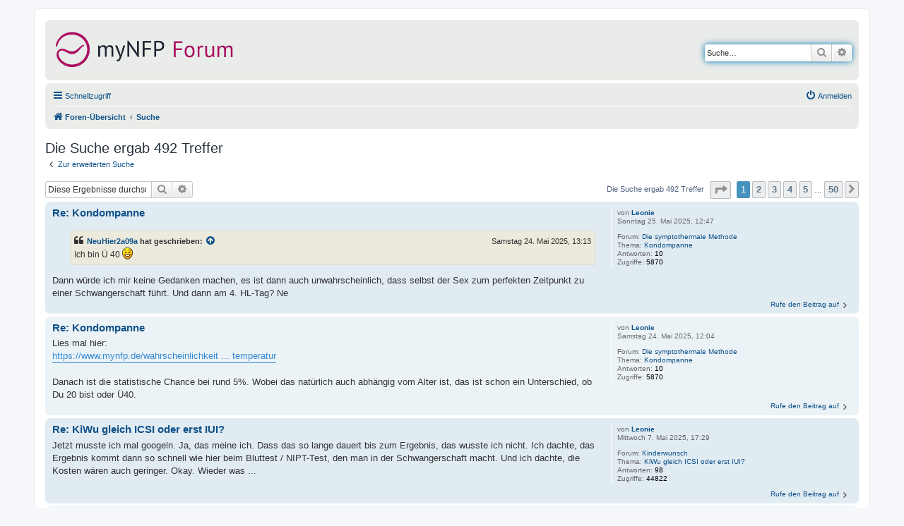

--- FILE ---
content_type: text/html; charset=UTF-8
request_url: https://www.mynfp.de/forum/search.php?author_id=88272616&sr=posts&sid=9cc6e8a7bd4eb97a86f825d86dc2f48d
body_size: 7369
content:
<!DOCTYPE html>
<html dir="ltr" lang="de">
<head>
<meta charset="utf-8" />
<meta http-equiv="X-UA-Compatible" content="IE=edge">
<meta name="viewport" content="width=device-width, initial-scale=1" />

<title>myNFP - Suche</title>



<!--
	phpBB style name: prosilver
	Based on style:   prosilver (this is the default phpBB3 style)
	Original author:  Tom Beddard ( http://www.subBlue.com/ )
	Modified by:
-->

<link href="./assets/css/font-awesome.min.css?assets_version=59" rel="stylesheet">
<link href="./styles/prosilver/theme/stylesheet.css?assets_version=59" rel="stylesheet">
<link href="./styles/prosilver/theme/de/stylesheet.css?assets_version=59" rel="stylesheet">




<!--[if lte IE 9]>
	<link href="./styles/prosilver/theme/tweaks.css?assets_version=59" rel="stylesheet">
<![endif]-->

	



<meta name="robots" content="noindex">
</head>
<body id="phpbb" class="nojs notouch section-search ltr ">


<div id="wrap" class="wrap">
	<a id="top" class="top-anchor" accesskey="t"></a>
	<div id="page-header">
		<div class="headerbar" role="banner">
					<div class="inner">

			<div id="site-description" class="site-description">
                <a id="logo" class="logo" href="./index.php?sid=725ac989cc35f43364cb659775bafdd3" title="Foren-Übersicht">
                    <img src="/forum/styles/prosilver/theme/images/mynfp-logo-forum@2x.png" width="254" height="56" alt="myNFP Forum Logo" />
                </a>
				<h1>myNFP</h1>
				<p>Das myNFP Forum</p>
				<p class="skiplink"><a href="#start_here">Zum Inhalt</a></p>
			</div>

									<div id="search-box" class="search-box search-header" role="search">
				<form action="./search.php?sid=725ac989cc35f43364cb659775bafdd3" method="get" id="search">
				<fieldset>
					<input name="keywords" id="keywords" type="search" maxlength="128" title="Suche nach Wörtern" class="inputbox search tiny" size="20" value="" placeholder="Suche…" />
					<button class="button button-search" type="submit" title="Suche">
						<i class="icon fa-search fa-fw" aria-hidden="true"></i><span class="sr-only">Suche</span>
					</button>
					<a href="./search.php?sid=725ac989cc35f43364cb659775bafdd3" class="button button-search-end" title="Erweiterte Suche">
						<i class="icon fa-cog fa-fw" aria-hidden="true"></i><span class="sr-only">Erweiterte Suche</span>
					</a>
					<input type="hidden" name="sid" value="725ac989cc35f43364cb659775bafdd3" />

				</fieldset>
				</form>
			</div>
						
			</div>
					</div>
				<div class="navbar" role="navigation">
	<div class="inner">

	<ul id="nav-main" class="nav-main linklist" role="menubar">

		<li id="quick-links" class="quick-links dropdown-container responsive-menu" data-skip-responsive="true">
			<a href="#" class="dropdown-trigger">
				<i class="icon fa-bars fa-fw" aria-hidden="true"></i><span>Schnellzugriff</span>
			</a>
			<div class="dropdown">
				<div class="pointer"><div class="pointer-inner"></div></div>
				<ul class="dropdown-contents" role="menu">
					
											<li class="separator"></li>
																									<li>
								<a href="./search.php?search_id=unanswered" role="menuitem">
									<i class="icon fa-file-o fa-fw icon-gray" aria-hidden="true"></i><span>Unbeantwortete Themen</span>
								</a>
							</li>
							<li>
								<a href="./search.php?search_id=active_topics" role="menuitem">
									<i class="icon fa-file-o fa-fw icon-blue" aria-hidden="true"></i><span>Aktive Themen</span>
								</a>
							</li>
							<li class="separator"></li>
							<li>
								<a href="./search.php?sid=725ac989cc35f43364cb659775bafdd3" role="menuitem">
									<i class="icon fa-search fa-fw" aria-hidden="true"></i><span>Suche</span>
								</a>
							</li>
										<li>
						<a href="https://www.mynfp.de/forum/viewtopic.php?f=27&t=5437" role="menuitem">
							<i class="icon fa-info-circle fa-fw icon-blue" aria-hidden="true"></i><span>Abk&uuml;rzungen</span>
						</a>
					</li>
					<li>
						<a href="https://www.mynfp.de/forum/viewtopic.php?f=8&t=10" role="menuitem">
							<i class="icon fa-exclamation-circle fa-fw icon-blue" aria-hidden="true"></i><span>Forumsregeln</span>
						</a>
					</li>
					<li class="separator"></li>

                <li><a href="https://www.mynfp.de/" role="menuitem">Hauptseite</a></li>
                <li><a href="https://www.mynfp.de/zyklus/aktuell" role="menuitem">Aktueller Zyklus</a></li>
				<li><a href="https://www.mynfp.de/wissen" role="menuitem">Wissen</a></li>

                    <li class="separator"></li>

                    				</ul>
			</div>
		</li>

								
			<li class="rightside"  data-skip-responsive="true">
			<a href="./ucp.php?mode=login&amp;redirect=search.php%3Fauthor_id%3D88272616%26sr%3Dposts" title="Anmelden" accesskey="x" role="menuitem">
				<i class="icon fa-power-off fa-fw" aria-hidden="true"></i><span>Anmelden</span>
			</a>
		</li>
						</ul>

	<ul id="nav-breadcrumbs" class="nav-breadcrumbs linklist navlinks" role="menubar">
				
		
		<li class="breadcrumbs" itemscope itemtype="https://schema.org/BreadcrumbList">

			
							<span class="crumb" itemtype="https://schema.org/ListItem" itemprop="itemListElement" itemscope><a itemprop="item" href="./index.php?sid=725ac989cc35f43364cb659775bafdd3" accesskey="h" data-navbar-reference="index"><i class="icon fa-home fa-fw"></i><span itemprop="name">Foren-Übersicht</span></a><meta itemprop="position" content="1" /></span>

											
								<span class="crumb" itemtype="https://schema.org/ListItem" itemprop="itemListElement" itemscope><a itemprop="item" href="./search.php?sid=725ac989cc35f43364cb659775bafdd3"><span itemprop="name">Suche</span></a><meta itemprop="position" content="2" /></span>
							
					</li>

		
					<li class="rightside responsive-search">
				<a href="./search.php?sid=725ac989cc35f43364cb659775bafdd3" title="Zeigt die erweiterten Suchoptionen an" role="menuitem">
					<i class="icon fa-search fa-fw" aria-hidden="true"></i><span class="sr-only">Suche</span>
				</a>
			</li>
			</ul>

	</div>
</div>
	</div>

	
	<a id="start_here" class="anchor"></a>
	<div id="page-body" class="page-body" role="main">
		
		

<h2 class="searchresults-title">Die Suche ergab 492 Treffer</h2>

	<p class="advanced-search-link">
		<a class="arrow-left" href="./search.php?sid=725ac989cc35f43364cb659775bafdd3" title="Erweiterte Suche">
			<i class="icon fa-angle-left fa-fw icon-black" aria-hidden="true"></i><span>Zur erweiterten Suche</span>
		</a>
	</p>


	<div class="action-bar bar-top">

			<div class="search-box" role="search">
			<form method="post" action="./search.php?st=0&amp;sk=t&amp;sd=d&amp;sr=posts&amp;author_id=88272616">
			<fieldset>
				<input class="inputbox search tiny" type="search" name="add_keywords" id="add_keywords" value="" placeholder="Diese Ergebnisse durchsuchen" />
				<button class="button button-search" type="submit" title="Suche">
					<i class="icon fa-search fa-fw" aria-hidden="true"></i><span class="sr-only">Suche</span>
				</button>
				<a href="./search.php?sid=725ac989cc35f43364cb659775bafdd3" class="button button-search-end" title="Erweiterte Suche">
					<i class="icon fa-cog fa-fw" aria-hidden="true"></i><span class="sr-only">Erweiterte Suche</span>
				</a>
			</fieldset>
			</form>
		</div>
	
		
		<div class="pagination">
						Die Suche ergab 492 Treffer
							<ul>
	<li class="dropdown-container dropdown-button-control dropdown-page-jump page-jump">
		<a class="button button-icon-only dropdown-trigger" href="#" title="Klicke, um auf Seite … zu gehen" role="button"><i class="icon fa-level-down fa-rotate-270" aria-hidden="true"></i><span class="sr-only">Seite <strong>1</strong> von <strong>50</strong></span></a>
		<div class="dropdown">
			<div class="pointer"><div class="pointer-inner"></div></div>
			<ul class="dropdown-contents">
				<li>Gehe zu Seite:</li>
				<li class="page-jump-form">
					<input type="number" name="page-number" min="1" max="999999" title="Gib die Nummer der Seite an, zu der du gehen möchtest." class="inputbox tiny" data-per-page="10" data-base-url=".&#x2F;search.php&#x3F;st&#x3D;0&amp;amp&#x3B;sk&#x3D;t&amp;amp&#x3B;sd&#x3D;d&amp;amp&#x3B;sr&#x3D;posts&amp;amp&#x3B;author_id&#x3D;88272616" data-start-name="start" />
					<input class="button2" value="Los" type="button" />
				</li>
			</ul>
		</div>
	</li>
		<li class="active"><span>1</span></li>
				<li><a class="button" href="./search.php?st=0&amp;sk=t&amp;sd=d&amp;sr=posts&amp;author_id=88272616&amp;start=10" role="button">2</a></li>
				<li><a class="button" href="./search.php?st=0&amp;sk=t&amp;sd=d&amp;sr=posts&amp;author_id=88272616&amp;start=20" role="button">3</a></li>
				<li><a class="button" href="./search.php?st=0&amp;sk=t&amp;sd=d&amp;sr=posts&amp;author_id=88272616&amp;start=30" role="button">4</a></li>
				<li><a class="button" href="./search.php?st=0&amp;sk=t&amp;sd=d&amp;sr=posts&amp;author_id=88272616&amp;start=40" role="button">5</a></li>
			<li class="ellipsis" role="separator"><span>…</span></li>
				<li><a class="button" href="./search.php?st=0&amp;sk=t&amp;sd=d&amp;sr=posts&amp;author_id=88272616&amp;start=490" role="button">50</a></li>
				<li class="arrow next"><a class="button button-icon-only" href="./search.php?st=0&amp;sk=t&amp;sd=d&amp;sr=posts&amp;author_id=88272616&amp;start=10" rel="next" role="button"><i class="icon fa-chevron-right fa-fw" aria-hidden="true"></i><span class="sr-only">Nächste</span></a></li>
	</ul>
					</div>
	</div>


					<div class="search post bg2">
			<div class="inner">

			<dl class="postprofile">
						<dt class="author">von <a href="./memberlist.php?mode=viewprofile&amp;u=88272616" class="username">Leonie</a></dt>
			<dd class="search-result-date">Sonntag 25. Mai 2025, 12:47</dd>
			<dd>Forum: <a href="./viewforum.php?f=27">Die symptothermale Methode</a></dd>
			<dd>Thema: <a href="./viewtopic.php?t=19187">Kondompanne</a></dd>
						<dd>Antworten: <strong>10</strong></dd>
			<dd>Zugriffe: <strong>5870</strong></dd>
					</dl>

		<div class="postbody">
						<h3><a href="./viewtopic.php?p=713457#p713457">Re: Kondompanne</a></h3>
			<div class="content"><blockquote cite="./viewtopic.php?p=713434#p713434"><div><cite><a href="./memberlist.php?mode=viewprofile&amp;u=172186">NeuHier2a09a</a> hat geschrieben: <a href="./viewtopic.php?p=713434#p713434" aria-label="Zitierten Beitrag anzeigen" data-post-id="713434" onclick="if(document.getElementById(hash.substr(1)))href=hash"><i class="icon fa-arrow-circle-up fa-fw" aria-hidden="true"></i></a><span class="responsive-hide">Samstag 24. Mai 2025, 13:13</span></cite>
Ich bin Ü 40 <img class="smilies" src="./images/smilies/icon_e_smile.gif" width="15" height="17" alt=":)" title="Smile">
</div></blockquote>

Dann würde ich mir keine Gedanken machen, es ist dann auch unwahrscheinlich, dass selbst der Sex zum perfekten Zeitpunkt zu einer Schwangerschaft führt. Und dann am 4. HL-Tag? Ne</div>
					</div>
	
			<ul class="searchresults">
			<li>
				<a href="./viewtopic.php?p=713457#p713457" class="arrow-right">
					<i class="icon fa-angle-right fa-fw icon-black" aria-hidden="true"></i><span>Rufe den Beitrag auf</span>
				</a>
			</li>
		</ul>
	
			</div>
		</div>
							<div class="search post bg1">
			<div class="inner">

			<dl class="postprofile">
						<dt class="author">von <a href="./memberlist.php?mode=viewprofile&amp;u=88272616" class="username">Leonie</a></dt>
			<dd class="search-result-date">Samstag 24. Mai 2025, 12:04</dd>
			<dd>Forum: <a href="./viewforum.php?f=27">Die symptothermale Methode</a></dd>
			<dd>Thema: <a href="./viewtopic.php?t=19187">Kondompanne</a></dd>
						<dd>Antworten: <strong>10</strong></dd>
			<dd>Zugriffe: <strong>5870</strong></dd>
					</dl>

		<div class="postbody">
						<h3><a href="./viewtopic.php?p=713432#p713432">Re: Kondompanne</a></h3>
			<div class="content">Lies mal hier:<br>
<a href="https://www.mynfp.de/wahrscheinlichkeit-schwangerschaft#wahrscheinlichkeit-temperatur" class="postlink">https://www.mynfp.de/wahrscheinlichkeit ... temperatur</a><br>
<br>
Danach ist die statistische Chance bei rund 5%. Wobei das natürlich auch abhängig vom Alter ist, das ist schon ein Unterschied, ob Du 20 bist oder Ü40.</div>
					</div>
	
			<ul class="searchresults">
			<li>
				<a href="./viewtopic.php?p=713432#p713432" class="arrow-right">
					<i class="icon fa-angle-right fa-fw icon-black" aria-hidden="true"></i><span>Rufe den Beitrag auf</span>
				</a>
			</li>
		</ul>
	
			</div>
		</div>
							<div class="search post bg2">
			<div class="inner">

			<dl class="postprofile">
						<dt class="author">von <a href="./memberlist.php?mode=viewprofile&amp;u=88272616" class="username">Leonie</a></dt>
			<dd class="search-result-date">Mittwoch 7. Mai 2025, 17:29</dd>
			<dd>Forum: <a href="./viewforum.php?f=21">Kinderwunsch</a></dd>
			<dd>Thema: <a href="./viewtopic.php?t=19107">KiWu gleich ICSI oder erst IUI?</a></dd>
						<dd>Antworten: <strong>98</strong></dd>
			<dd>Zugriffe: <strong>44822</strong></dd>
					</dl>

		<div class="postbody">
						<h3><a href="./viewtopic.php?p=713175#p713175">Re: KiWu gleich ICSI oder erst IUI?</a></h3>
			<div class="content">Jetzt musste ich mal googeln. Ja, das meine ich. Dass das so lange dauert bis zum Ergebnis, das wusste ich nicht. Ich dachte, das Ergebnis kommt dann so schnell wie hier beim Bluttest / NIPT-Test, den man in der Schwangerschaft macht. Und ich dachte, die Kosten wären auch geringer. Okay. Wieder was ...</div>
					</div>
	
			<ul class="searchresults">
			<li>
				<a href="./viewtopic.php?p=713175#p713175" class="arrow-right">
					<i class="icon fa-angle-right fa-fw icon-black" aria-hidden="true"></i><span>Rufe den Beitrag auf</span>
				</a>
			</li>
		</ul>
	
			</div>
		</div>
							<div class="search post bg1">
			<div class="inner">

			<dl class="postprofile">
						<dt class="author">von <a href="./memberlist.php?mode=viewprofile&amp;u=88272616" class="username">Leonie</a></dt>
			<dd class="search-result-date">Mittwoch 7. Mai 2025, 16:58</dd>
			<dd>Forum: <a href="./viewforum.php?f=21">Kinderwunsch</a></dd>
			<dd>Thema: <a href="./viewtopic.php?t=19107">KiWu gleich ICSI oder erst IUI?</a></dd>
						<dd>Antworten: <strong>98</strong></dd>
			<dd>Zugriffe: <strong>44822</strong></dd>
					</dl>

		<div class="postbody">
						<h3><a href="./viewtopic.php?p=713173#p713173">Re: KiWu gleich ICSI oder erst IUI?</a></h3>
			<div class="content"> <br />Ansonsten was könnte im Ausland besser sein als in DE, ausser EZS? Die Ärzte hier wundern sich, wenn sie hören, dass wir aus DE kommen, warum wir uns nicht in DE behandeln :crazy:<br /> <br /><br />Was für mich noch ein Punkt gewesen wäre, der fürs Ausland spricht: Dort gibt es die Möglichkeit, die Embryonen vor ...</div>
					</div>
	
			<ul class="searchresults">
			<li>
				<a href="./viewtopic.php?p=713173#p713173" class="arrow-right">
					<i class="icon fa-angle-right fa-fw icon-black" aria-hidden="true"></i><span>Rufe den Beitrag auf</span>
				</a>
			</li>
		</ul>
	
			</div>
		</div>
							<div class="search post bg2">
			<div class="inner">

			<dl class="postprofile">
						<dt class="author">von <a href="./memberlist.php?mode=viewprofile&amp;u=88272616" class="username">Leonie</a></dt>
			<dd class="search-result-date">Dienstag 6. Mai 2025, 19:42</dd>
			<dd>Forum: <a href="./viewforum.php?f=21">Kinderwunsch</a></dd>
			<dd>Thema: <a href="./viewtopic.php?t=19179">Frage bzgl. AMH Wert/Alter</a></dd>
						<dd>Antworten: <strong>8</strong></dd>
			<dd>Zugriffe: <strong>3401</strong></dd>
					</dl>

		<div class="postbody">
						<h3><a href="./viewtopic.php?p=713143#p713143">Re: Frage bzgl. AMH Wert/Alter</a></h3>
			<div class="content"> <br /><br />Noch eine Frage: Wieviel kostet eine ICSI Behandlung in DE für komplett Selbstzahler? Denn ich bin überhaupt nicht versichert.<br /> <br /><br />KOMPLETT ist eine schwere Frage, die Kostenübersicht war auch nie wirklich transparent, da kam dann immer noch was drauf. Es waren so 6000 pro Zyklus bei Versuch 2 und ...</div>
					</div>
	
			<ul class="searchresults">
			<li>
				<a href="./viewtopic.php?p=713143#p713143" class="arrow-right">
					<i class="icon fa-angle-right fa-fw icon-black" aria-hidden="true"></i><span>Rufe den Beitrag auf</span>
				</a>
			</li>
		</ul>
	
			</div>
		</div>
							<div class="search post bg1">
			<div class="inner">

			<dl class="postprofile">
						<dt class="author">von <a href="./memberlist.php?mode=viewprofile&amp;u=88272616" class="username">Leonie</a></dt>
			<dd class="search-result-date">Dienstag 6. Mai 2025, 16:20</dd>
			<dd>Forum: <a href="./viewforum.php?f=21">Kinderwunsch</a></dd>
			<dd>Thema: <a href="./viewtopic.php?t=19179">Frage bzgl. AMH Wert/Alter</a></dd>
						<dd>Antworten: <strong>8</strong></dd>
			<dd>Zugriffe: <strong>3401</strong></dd>
					</dl>

		<div class="postbody">
						<h3><a href="./viewtopic.php?p=713130#p713130">Re: Frage bzgl. AMH Wert/Alter</a></h3>
			<div class="content"> <br /> Letzten Zyklus hatte ich nur noch 10 A-Follikeln jeweils 5/5 … bei ICSI hatte ich 15 und wurden nur 9 punktioniert. Also würde diesmal max. 6 sein. <br />Was meinst du mit langem Protokoll?<br /> <br /><br />Dann muss man vorher &quot;downregulieren&quot;, das beginnt in der 2. Zyklushälfte nach dem ES mit Decapeptyl ...</div>
					</div>
	
			<ul class="searchresults">
			<li>
				<a href="./viewtopic.php?p=713130#p713130" class="arrow-right">
					<i class="icon fa-angle-right fa-fw icon-black" aria-hidden="true"></i><span>Rufe den Beitrag auf</span>
				</a>
			</li>
		</ul>
	
			</div>
		</div>
							<div class="search post bg2">
			<div class="inner">

			<dl class="postprofile">
						<dt class="author">von <a href="./memberlist.php?mode=viewprofile&amp;u=88272616" class="username">Leonie</a></dt>
			<dd class="search-result-date">Dienstag 6. Mai 2025, 12:07</dd>
			<dd>Forum: <a href="./viewforum.php?f=21">Kinderwunsch</a></dd>
			<dd>Thema: <a href="./viewtopic.php?t=19179">Frage bzgl. AMH Wert/Alter</a></dd>
						<dd>Antworten: <strong>8</strong></dd>
			<dd>Zugriffe: <strong>3401</strong></dd>
					</dl>

		<div class="postbody">
						<h3><a href="./viewtopic.php?p=713120#p713120">Re: Frage bzgl. AMH Wert/Alter</a></h3>
			<div class="content">Hallo MuLou,<br /><br />0,266 ist natürlich erst mal ein Schock.<br />Bei mir wurde mehrfach der AMH-Wert abgenommen während der KiWu-Behandlung, öfter als &quot;normal&quot;, weil ich auch die KiWu gewechselt habe. Ich hatte generell einen stark schwankenden AMH.<br />Wichtig ist: Nach einer Stimu ist er erst mal tiefer, wurde ...</div>
					</div>
	
			<ul class="searchresults">
			<li>
				<a href="./viewtopic.php?p=713120#p713120" class="arrow-right">
					<i class="icon fa-angle-right fa-fw icon-black" aria-hidden="true"></i><span>Rufe den Beitrag auf</span>
				</a>
			</li>
		</ul>
	
			</div>
		</div>
							<div class="search post bg1">
			<div class="inner">

			<dl class="postprofile">
						<dt class="author">von <a href="./memberlist.php?mode=viewprofile&amp;u=88272616" class="username">Leonie</a></dt>
			<dd class="search-result-date">Sonntag 27. April 2025, 18:17</dd>
			<dd>Forum: <a href="./viewforum.php?f=21">Kinderwunsch</a></dd>
			<dd>Thema: <a href="./viewtopic.php?t=19177">SST positiv plus Famenita plus Blutung &#129300;</a></dd>
						<dd>Antworten: <strong>10</strong></dd>
			<dd>Zugriffe: <strong>5113</strong></dd>
					</dl>

		<div class="postbody">
						<h3><a href="./viewtopic.php?p=712966#p712966">Re: SST positiv plus Famenita plus Blutung &#129300;</a></h3>
			<div class="content">Ich würde die Schwangerschaft noch auf keinen Fall aufgeben. Bei meinen ersten Schwangerschaften hatte ich nie mit Blutungen zu tun, aber diesmal schon VOR positivem Test. Bis in die 10. Woche hinein hatte ich im Grunde konstant Schmierblutungen, zwischendurch sogar eine periodenstarke Blutung, wo ...</div>
					</div>
	
			<ul class="searchresults">
			<li>
				<a href="./viewtopic.php?p=712966#p712966" class="arrow-right">
					<i class="icon fa-angle-right fa-fw icon-black" aria-hidden="true"></i><span>Rufe den Beitrag auf</span>
				</a>
			</li>
		</ul>
	
			</div>
		</div>
							<div class="search post bg2">
			<div class="inner">

			<dl class="postprofile">
						<dt class="author">von <a href="./memberlist.php?mode=viewprofile&amp;u=88272616" class="username">Leonie</a></dt>
			<dd class="search-result-date">Dienstag 8. April 2025, 15:43</dd>
			<dd>Forum: <a href="./viewforum.php?f=21">Kinderwunsch</a></dd>
			<dd>Thema: <a href="./viewtopic.php?t=19167">Hl 13 Frühtest negativ</a></dd>
						<dd>Antworten: <strong>6</strong></dd>
			<dd>Zugriffe: <strong>4093</strong></dd>
					</dl>

		<div class="postbody">
						<h3><a href="./viewtopic.php?p=712604#p712604">Re: Hl 13 Frühtest negativ</a></h3>
			<div class="content">Grundsätzlich sollte der Test bei ES+13 schon aussagekräftig sein.<br /> https://www.kindeshalb.de/hcg-tabelle-urin-schwangerschaftstest-ab-wann-moeglich/ <br /><br />Zwei Dinge gibt es, die noch Hoffnung machen: Der ES könnte hier auch noch an HL2 gewesen sein, dann hättest Du noch etwas Zeit.<br />Dann ist der ...</div>
					</div>
	
			<ul class="searchresults">
			<li>
				<a href="./viewtopic.php?p=712604#p712604" class="arrow-right">
					<i class="icon fa-angle-right fa-fw icon-black" aria-hidden="true"></i><span>Rufe den Beitrag auf</span>
				</a>
			</li>
		</ul>
	
			</div>
		</div>
							<div class="search post bg1">
			<div class="inner">

			<dl class="postprofile">
						<dt class="author">von <a href="./memberlist.php?mode=viewprofile&amp;u=88272616" class="username">Leonie</a></dt>
			<dd class="search-result-date">Dienstag 18. Februar 2025, 09:34</dd>
			<dd>Forum: <a href="./viewforum.php?f=46">Off-Topic</a></dd>
			<dd>Thema: <a href="./viewtopic.php?t=18346">Traurig weil kein Kinderwunsch vorhanden / Lebensplanung</a></dd>
						<dd>Antworten: <strong>12</strong></dd>
			<dd>Zugriffe: <strong>15728</strong></dd>
					</dl>

		<div class="postbody">
						<h3><a href="./viewtopic.php?p=711577#p711577">Re: Traurig weil kein Kinderwunsch vorhanden / Lebensplanung</a></h3>
			<div class="content">Hallo Pulpo,<br /><br />ich komme genau von der anderen Ecke. Erst wurde mir gesagt, ich könne keine Kinder bekommen, habe dann am Anfang des Studiums 3 gekriegt. Da sagten alle: Wie könnt ihr nur!!!<br />Dann habe ich mich gefreut über die wachsende Unabhängigkeit und für mich war das Kinderthema durch, bis jetzt ...</div>
					</div>
	
			<ul class="searchresults">
			<li>
				<a href="./viewtopic.php?p=711577#p711577" class="arrow-right">
					<i class="icon fa-angle-right fa-fw icon-black" aria-hidden="true"></i><span>Rufe den Beitrag auf</span>
				</a>
			</li>
		</ul>
	
			</div>
		</div>
			
<div class="action-bar bottom">
		<form method="post" action="./search.php?st=0&amp;sk=t&amp;sd=d&amp;sr=posts&amp;author_id=88272616">
		<div class="dropdown-container dropdown-container-left dropdown-button-control sort-tools">
	<span title="Anzeige- und Sortierungs-Einstellungen" class="button button-secondary dropdown-trigger dropdown-select">
		<i class="icon fa-sort-amount-asc fa-fw" aria-hidden="true"></i>
		<span class="caret"><i class="icon fa-sort-down fa-fw" aria-hidden="true"></i></span>
	</span>
	<div class="dropdown hidden">
		<div class="pointer"><div class="pointer-inner"></div></div>
		<div class="dropdown-contents">
			<fieldset class="display-options">
							<label>Anzeigen: <select name="st" id="st"><option value="0" selected="selected">Alle Ergebnisse</option><option value="1">1 Tag</option><option value="7">7 Tage</option><option value="14">2 Wochen</option><option value="30">1 Monat</option><option value="90">3 Monate</option><option value="180">6 Monate</option><option value="365">1 Jahr</option></select></label>
								<label>Sortiere nach: <select name="sk" id="sk"><option value="a">Autor</option><option value="t" selected="selected">Erstellungsdatum des Beitrags</option><option value="f">Forum</option><option value="i">Betreff des Themas</option><option value="s">Betreff des Beitrags</option></select></label>
				<label>Richtung: <select name="sd" id="sd"><option value="a">Aufsteigend</option><option value="d" selected="selected">Absteigend</option></select></label>
								<hr class="dashed" />
				<input type="submit" class="button2" name="sort" value="Los" />
						</fieldset>
		</div>
	</div>
</div>
	</form>
		
	<div class="pagination">
		Die Suche ergab 492 Treffer
					<ul>
	<li class="dropdown-container dropdown-button-control dropdown-page-jump page-jump">
		<a class="button button-icon-only dropdown-trigger" href="#" title="Klicke, um auf Seite … zu gehen" role="button"><i class="icon fa-level-down fa-rotate-270" aria-hidden="true"></i><span class="sr-only">Seite <strong>1</strong> von <strong>50</strong></span></a>
		<div class="dropdown">
			<div class="pointer"><div class="pointer-inner"></div></div>
			<ul class="dropdown-contents">
				<li>Gehe zu Seite:</li>
				<li class="page-jump-form">
					<input type="number" name="page-number" min="1" max="999999" title="Gib die Nummer der Seite an, zu der du gehen möchtest." class="inputbox tiny" data-per-page="10" data-base-url=".&#x2F;search.php&#x3F;st&#x3D;0&amp;amp&#x3B;sk&#x3D;t&amp;amp&#x3B;sd&#x3D;d&amp;amp&#x3B;sr&#x3D;posts&amp;amp&#x3B;author_id&#x3D;88272616" data-start-name="start" />
					<input class="button2" value="Los" type="button" />
				</li>
			</ul>
		</div>
	</li>
		<li class="active"><span>1</span></li>
				<li><a class="button" href="./search.php?st=0&amp;sk=t&amp;sd=d&amp;sr=posts&amp;author_id=88272616&amp;start=10" role="button">2</a></li>
				<li><a class="button" href="./search.php?st=0&amp;sk=t&amp;sd=d&amp;sr=posts&amp;author_id=88272616&amp;start=20" role="button">3</a></li>
				<li><a class="button" href="./search.php?st=0&amp;sk=t&amp;sd=d&amp;sr=posts&amp;author_id=88272616&amp;start=30" role="button">4</a></li>
				<li><a class="button" href="./search.php?st=0&amp;sk=t&amp;sd=d&amp;sr=posts&amp;author_id=88272616&amp;start=40" role="button">5</a></li>
			<li class="ellipsis" role="separator"><span>…</span></li>
				<li><a class="button" href="./search.php?st=0&amp;sk=t&amp;sd=d&amp;sr=posts&amp;author_id=88272616&amp;start=490" role="button">50</a></li>
				<li class="arrow next"><a class="button button-icon-only" href="./search.php?st=0&amp;sk=t&amp;sd=d&amp;sr=posts&amp;author_id=88272616&amp;start=10" rel="next" role="button"><i class="icon fa-chevron-right fa-fw" aria-hidden="true"></i><span class="sr-only">Nächste</span></a></li>
	</ul>
			</div>
</div>

<div class="action-bar actions-jump">
		<p class="jumpbox-return">
		<a class="left-box arrow-left" href="./search.php?sid=725ac989cc35f43364cb659775bafdd3" title="Erweiterte Suche" accesskey="r">
			<i class="icon fa-angle-left fa-fw icon-black" aria-hidden="true"></i><span>Zur erweiterten Suche</span>
		</a>
	</p>
	
		<div class="jumpbox dropdown-container dropdown-container-right dropdown-up dropdown-left dropdown-button-control" id="jumpbox">
			<span title="Gehe zu" class="button button-secondary dropdown-trigger dropdown-select">
				<span>Gehe zu</span>
				<span class="caret"><i class="icon fa-sort-down fa-fw" aria-hidden="true"></i></span>
			</span>
		<div class="dropdown">
			<div class="pointer"><div class="pointer-inner"></div></div>
			<ul class="dropdown-contents">
																				<li><a href="./viewforum.php?f=10&amp;sid=725ac989cc35f43364cb659775bafdd3" class="jumpbox-cat-link"> <span> Allgemeines</span></a></li>
																<li><a href="./viewforum.php?f=27&amp;sid=725ac989cc35f43364cb659775bafdd3" class="jumpbox-sub-link"><span class="spacer"></span> <span>&#8627; &nbsp; Die symptothermale Methode</span></a></li>
																<li><a href="./viewforum.php?f=15&amp;sid=725ac989cc35f43364cb659775bafdd3" class="jumpbox-sub-link"><span class="spacer"></span> <span>&#8627; &nbsp; Kurvendiskussionen</span></a></li>
																<li><a href="./viewforum.php?f=17&amp;sid=725ac989cc35f43364cb659775bafdd3" class="jumpbox-sub-link"><span class="spacer"></span> <span>&#8627; &nbsp; Verhütung</span></a></li>
																<li><a href="./viewforum.php?f=21&amp;sid=725ac989cc35f43364cb659775bafdd3" class="jumpbox-sub-link"><span class="spacer"></span> <span>&#8627; &nbsp; Kinderwunsch</span></a></li>
																<li><a href="./viewforum.php?f=53&amp;sid=725ac989cc35f43364cb659775bafdd3" class="jumpbox-sub-link"><span class="spacer"></span> <span>&#8627; &nbsp; Hibbel- und Mama-Threads</span></a></li>
																<li><a href="./viewforum.php?f=11&amp;sid=725ac989cc35f43364cb659775bafdd3" class="jumpbox-sub-link"><span class="spacer"></span> <span>&#8627; &nbsp; Vorstellungsrunde</span></a></li>
																<li><a href="./viewforum.php?f=8&amp;sid=725ac989cc35f43364cb659775bafdd3" class="jumpbox-sub-link"><span class="spacer"></span> <span>&#8627; &nbsp; myNFP Support, Feedback, Verbesserungsvorschläge</span></a></li>
																<li><a href="./viewforum.php?f=48&amp;sid=725ac989cc35f43364cb659775bafdd3" class="jumpbox-sub-link"><span class="spacer"></span> <span>&#8627; &nbsp; Marktplatz</span></a></li>
																<li><a href="./viewforum.php?f=25&amp;sid=725ac989cc35f43364cb659775bafdd3" class="jumpbox-sub-link"><span class="spacer"></span> <span>&#8627; &nbsp; Wechseljahre</span></a></li>
																<li><a href="./viewforum.php?f=29&amp;sid=725ac989cc35f43364cb659775bafdd3" class="jumpbox-sub-link"><span class="spacer"></span> <span>&#8627; &nbsp; Menstruation</span></a></li>
																<li><a href="./viewforum.php?f=46&amp;sid=725ac989cc35f43364cb659775bafdd3" class="jumpbox-sub-link"><span class="spacer"></span> <span>&#8627; &nbsp; Off-Topic</span></a></li>
											</ul>
		</div>
	</div>

	</div>

			</div>


<div id="page-footer" class="page-footer" role="contentinfo">
	<div class="navbar" role="navigation">
	<div class="inner">

	<ul id="nav-footer" class="nav-footer linklist" role="menubar">
		<li class="breadcrumbs">
									<span class="crumb"><a href="./index.php?sid=725ac989cc35f43364cb659775bafdd3" data-navbar-reference="index"><i class="icon fa-home fa-fw" aria-hidden="true"></i><span>Foren-Übersicht</span></a></span>					</li>
		
				<li class="rightside">Alle Zeiten sind <span title="Europa/Berlin">UTC+01:00</span></li>
							<li class="rightside">
				<a href="/forum/app.php/user/delete_cookies?sid=725ac989cc35f43364cb659775bafdd3" data-ajax="true" data-refresh="true" role="menuitem">
					<i class="icon fa-trash fa-fw" aria-hidden="true"></i><span>Alle Cookies löschen</span>
				</a>
			</li>
														</ul>

	</div>
</div>

	<div class="copyright">
				<p class="footer-row">
			<span class="footer-copyright">Powered by <a href="https://www.phpbb.com/">phpBB</a>&reg; Forum Software &copy; phpBB Limited</span>
		</p>
				<p class="footer-row">
			<span class="footer-copyright">Deutsche Übersetzung durch <a href="https://www.phpbb.de/">phpBB.de</a></span>
		</p>
						<p class="footer-row" role="menu">
			<a class="footer-link" href="./ucp.php?mode=privacy" title="Datenschutz" role="menuitem">
				<span class="footer-link-text">Datenschutz</span>
			</a>
			|
			<a class="footer-link" href="./ucp.php?mode=terms" title="Nutzungsbedingungen" role="menuitem">
				<span class="footer-link-text">Nutzungsbedingungen</span>
			</a>
		</p>
					</div>

	<div id="darkenwrapper" class="darkenwrapper" data-ajax-error-title="AJAX-Fehler" data-ajax-error-text="Bei der Verarbeitung deiner Anfrage ist ein Fehler aufgetreten." data-ajax-error-text-abort="Der Benutzer hat die Anfrage abgebrochen." data-ajax-error-text-timeout="Bei deiner Anfrage ist eine Zeitüberschreitung aufgetreten. Bitte versuche es erneut." data-ajax-error-text-parsererror="Bei deiner Anfrage ist etwas falsch gelaufen und der Server hat eine ungültige Antwort zurückgegeben.">
		<div id="darken" class="darken">&nbsp;</div>
	</div>

	<div id="phpbb_alert" class="phpbb_alert" data-l-err="Fehler" data-l-timeout-processing-req="Bei der Anfrage ist eine Zeitüberschreitung aufgetreten.">
		<a href="#" class="alert_close">
			<i class="icon fa-times-circle fa-fw" aria-hidden="true"></i>
		</a>
		<h3 class="alert_title">&nbsp;</h3><p class="alert_text"></p>
	</div>
	<div id="phpbb_confirm" class="phpbb_alert">
		<a href="#" class="alert_close">
			<i class="icon fa-times-circle fa-fw" aria-hidden="true"></i>
		</a>
		<div class="alert_text"></div>
	</div>
</div>

</div>

<div>
	<a id="bottom" class="anchor" accesskey="z"></a>
	</div>

<script src="./assets/javascript/jquery-3.7.1.min.js?assets_version=59"></script>
<script src="./assets/javascript/core.js?assets_version=59"></script>


<script type="text/javascript">
	"use strict";
	var elonw_title = 'ELONW';
	var source=removeSubdomain(location.hostname);
	var IgnoreClasses = [
		'posterip',
		'share-button',
		'fancybox',
		'lightbox',
		'colorbox'
	];
	var NotInClass = true;
	$(document).on('click',('a[href^="http://"], a[href^="https://"], a[href^="ftp://"]'), function() {
		if ($(this).attr('class') !== undefined)
		{
			var ClassList = $(this).attr('class').split(/\s+/);
			$(ClassList).each(function() { 
				if($.inArray(this, IgnoreClasses) !== -1)
				{
					NotInClass = false;
				}
			});
		}
		if ($(this).attr('onclick') !== undefined)
		{
			NotInClass = false;
		}
		var href = $(this).attr('href');
		var hostname = this.hostname;
		//if(hostname && removeSubdomain(hostname)!==source && NotInClass)
		if(hostname && NotInClass)
		{
			window.open(href);
			return false;
		}	
	});
	(function($) {
	   $('.forum_link').each(function(){
		  $(this).find('a').attr("onclick","window.open(this.href);return false;").attr("rel", "nofollow");
	   });
	})(jQuery);
	function removeSubdomain(a,b){return a.split(".").slice(-(b||2)).join(".")};
</script>

<script src="./styles/prosilver/template/forum_fn.js?assets_version=59"></script>
<script src="./styles/prosilver/template/ajax.js?assets_version=59"></script>



</body>
</html>
